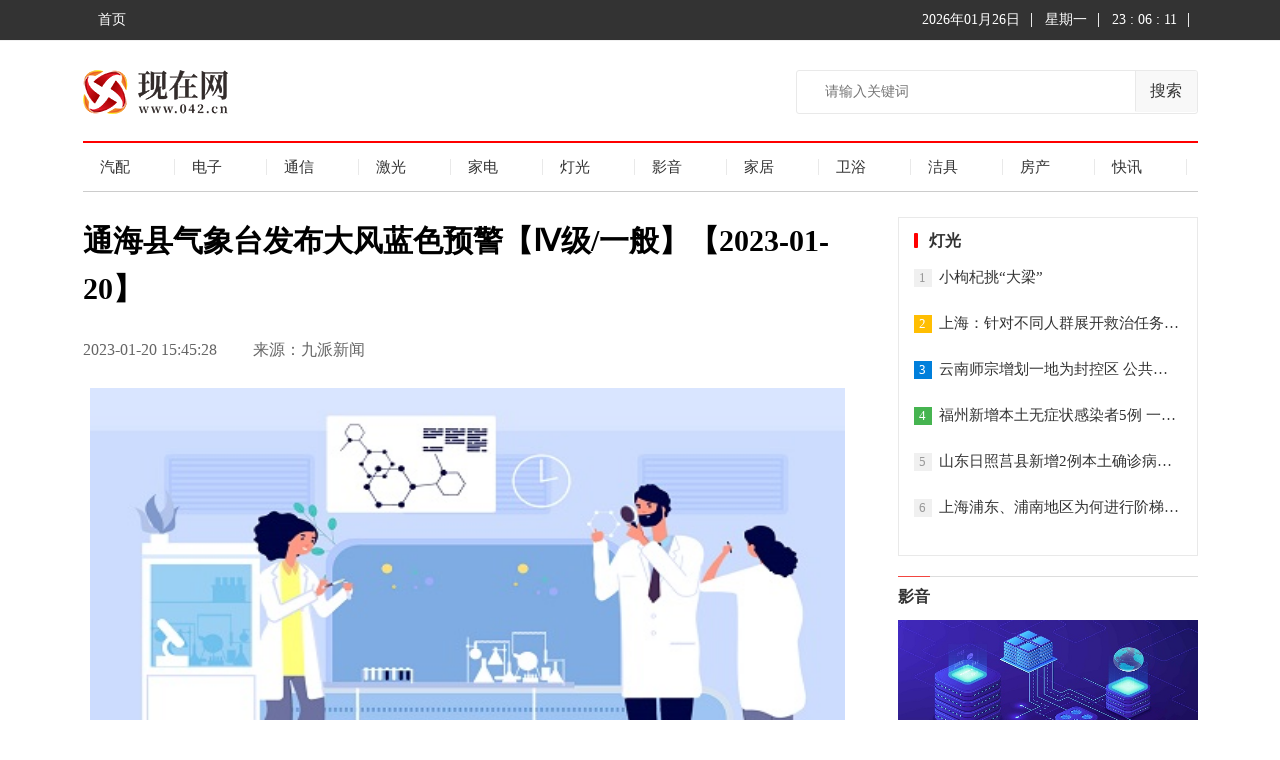

--- FILE ---
content_type: text/html
request_url: http://www.042.cn/kuaixun/2023/0120/10190.html
body_size: 6513
content:
<!DOCTYPE html>
<html lang="en">

<head>
    <meta charset="UTF-8">
    <meta http-equiv="X-UA-Compatible" content="IE=edge">
    <meta name="viewport" content="width=device-width, initial-scale=1.0">
    <link rel="stylesheet" href="http://www.042.cn/static/css/show.css">
    <link rel="stylesheet" href="http://www.042.cn/static/css/toTop.css">
    <link rel="stylesheet" href="http://www.042.cn/static/css/header.css">
    <link rel="stylesheet" href="http://www.042.cn/static/css/footer.css">
    <title>通海县气象台发布大风蓝色预警【Ⅳ级/一般】【2023-01-20】_现在网</title>
<link rel="icon" href="http://www.042.cn/static/images/favicon.png" type="image/x-icon" />
    <script src="http://www.042.cn/static/js/uaredirect.js" type="text/javascript"></script>
<SCRIPT type=text/javascript>uaredirect("http://m.042.cn/kuaixun/2023/0120/10190.html");</SCRIPT>
</head>

<body>
    <!-- navbar -->
    <div id="mainContainer">
        <header id="Header" class="clear">
            <!-- 一级导航栏 -->
            <div id="level1-bar">
                <!-- 导航栏主题内容 -->
                <div class="container">
                    <nav class="level1-nav">
                        <div class="top-left">
                            <ul class="level1-menu">
                                <li><a href="http://www.042.cn" target="_blank">首页</a> </li>
                            </ul>
                        </div>
                    </nav>
                    <ul class="top-right">
                        <li class="current-date"></li>
                        <li class="current-day"></li>
                        <li class="current-time"></li>
                    </ul>
                </div>
            </div>
            <!-- 二级导航栏 -->
            <div class="level2-bar clear">
                <!-- 二级导航栏内容 -->
                <div class="container">
                    <div class="level2-bar-logo">
                        <div id="logo"> <span class="helper"></span>
                            <a href="http://www.042.cn/?b=0" target="_blank">
                                <img src="http://www.042.cn/static/images/logo.png" alt="">
                            </a>
                        </div>
                    </div>
                    <div class="nav-search">
                        <form id="searchform" method="get" action="http://www.duosou.net/" target="_blank"> <input type="search" name="keyword" class="search-input" placeholder="请输入关键词" autocomplete="off"> <button type="submit" class="search-submit">搜索</button></form>
                    </div>
                </div>
            </div>

            <!-- 三级导航栏 -->
            <div id="level3-bar" class="container clear">
                <nav id="level3-nav">
                    <div>
                        <ul class="level3-bar-menu">
                                                                                         <li><a href="http://www.042.cn/qipei/" target="_blank" class="sf-with-ul">
                            汽配</a> </li>
                                                            <li><a href="http://www.042.cn/dianzi/" target="_blank" class="sf-with-ul">
                            电子</a> </li>
                                                            <li><a href="http://www.042.cn/tongxin/" target="_blank" class="sf-with-ul">
                            通信</a> </li>
                                                            <li><a href="http://www.042.cn/jiguang/" target="_blank" class="sf-with-ul">
                            激光</a> </li>
                                                            <li><a href="http://www.042.cn/jiadian/" target="_blank" class="sf-with-ul">
                            家电</a> </li>
                                                            <li><a href="http://www.042.cn/dengguang/" target="_blank" class="sf-with-ul">
                            灯光</a> </li>
                                                            <li><a href="http://www.042.cn/yingyin/" target="_blank" class="sf-with-ul">
                            影音</a> </li>
                                                            <li><a href="http://www.042.cn/jiaju/" target="_blank" class="sf-with-ul">
                            家居</a> </li>
                                                            <li><a href="http://www.042.cn/weiyu/" target="_blank" class="sf-with-ul">
                            卫浴</a> </li>
                                                            <li><a href="http://www.042.cn/jieju/" target="_blank" class="sf-with-ul">
                            洁具</a> </li>
                                                            <li><a href="http://www.042.cn/fangchan/" target="_blank" class="sf-with-ul">
                            房产</a> </li>
                                                            <li><a href="http://www.042.cn/kuaixun/" target="_blank" class="sf-with-ul">
                            快讯</a> </li>
                                                                                         
                        </ul>
                    </div>
                </nav>
            </div>
        </header>
        <div class="clear"></div>

        <!-- 主体内容部分 -->
        <div id="content" class="clear">
            <div class="clear">
                <!-- 主体内容的左侧 -->


                <div class="main">
                    <div class="article-content">
                        <h1 class="article-title">通海县气象台发布大风蓝色预警【Ⅳ级/一般】【2023-01-20】</h1>
                        <div class="article-info clearfix"> <span class="time">2023-01-20 15:45:28</span> <span class="source">来源：九派新闻</span>

                        </div>
                        <div class="article-detail" id="article-detail">
                            <p style="text-align: center"><img style="display:block;margin:auto;" width="450" src="http://img.xianzai.042.cn/2023/0120/20230120035354804.jpg" /></br>(资料图)</p><p>通海县气象台2023年1月20日14时42分发布大风蓝色预警信号：预计未来12小时我县秀山、杨广、里山、高大、河西、兴蒙、纳古、四街、九龙可能受大风影响，阵风达7级以上，可能造成大风灾害。请有关单位和人员做好防范。（预警信息来源：国家预警信息发布中心）</p><p>【来源：通海县气象台】</p>                             <p style="color: #fff;">
关键词：         
       <a href="http://www.042.cn/taglanseyujing/" title="蓝色预警" target="_blank" style="color: #fff;">蓝色预警</a> 
      
</p>
                                <div class="pages">
                                <ul></ul>
                                </div>
                                 
                        </div>
                    </div>

                    <!-- 相关文章 -->
                    <h2 class="About"> <strong>为你推荐</strong> </h2>
                    <div class="ArticleList">
                        <!-- 有图 -->
                                                                    <div class="listItem  clearfix">

                           
                            <div class="item-img">
                                <a target="_blank" href="http://www.042.cn/qipei/2022/0523/10146.html"> <img src="http://img.bohewang.cn/2022/0513/20220513110019574.jpg" alt="">
                                </a>
                            </div>
                           
                            <div class="item-con">
                                <div class="item-con-inner">
                                    <h3 class="tit"><a target="_blank" href="http://www.042.cn/qipei/2022/0523/10146.html">揭秘！神舟十三号载人飞船着陆的最后一段“路程”</a></h3>
                                    <p class="sum">2022年4月16日，在神舟十三号载人飞船着陆的最后一段路程，有一个位于返回舱底部的刹车指令员，正在沉着地测算着返回舱的速度和距地面高度</p>
                                    <div class="item-foot"> <span class="source">来源：</span> <span class="source">22-05-23</span>
                                    </div>
                                </div>
                            </div>
                        </div>

                        
                                                                             <div class="listItem  clearfix">

                           
                            <div class="item-img">
                                <a target="_blank" href="http://www.042.cn/qipei/2022/0523/10145.html"> <img src="http://img.bohewang.cn/2022/0513/20220513110019574.jpg" alt="">
                                </a>
                            </div>
                           
                            <div class="item-con">
                                <div class="item-con-inner">
                                    <h3 class="tit"><a target="_blank" href="http://www.042.cn/qipei/2022/0523/10145.html">揭秘！神舟十三号载人飞船着陆的最后一段“路程”</a></h3>
                                    <p class="sum">2022年4月16日，在神舟十三号载人飞船着陆的最后一段路程，有一个位于返回舱底部的刹车指令员，正在沉着地测算着返回舱的速度和距地面高度</p>
                                    <div class="item-foot"> <span class="source">来源：</span> <span class="source">22-05-23</span>
                                    </div>
                                </div>
                            </div>
                        </div>

                        
                                                                             <div class="listItem  clearfix">

                           
                            <div class="item-img">
                                <a target="_blank" href="http://www.042.cn/qipei/2022/0523/10144.html"> <img src="http://img.qipei.yzbytv.com/2022/0523/20220523102318331.jpg" alt="">
                                </a>
                            </div>
                           
                            <div class="item-con">
                                <div class="item-con-inner">
                                    <h3 class="tit"><a target="_blank" href="http://www.042.cn/qipei/2022/0523/10144.html">揭秘！神舟十三号载人飞船着陆的最后一段“路程”</a></h3>
                                    <p class="sum">2022年4月16日，在神舟十三号载人飞船着陆的最后一段路程，有一个位于返回舱底部的刹车指令员，正在沉着地测算着返回舱的速度和距地面高度</p>
                                    <div class="item-foot"> <span class="source">来源：</span> <span class="source">22-05-23</span>
                                    </div>
                                </div>
                            </div>
                        </div>

                        
                                                                             <div class="listItem  clearfix">

                           
                            <div class="item-img">
                                <a target="_blank" href="http://www.042.cn/qipei/2022/0523/10143.html"> <img src="http://img.qipei.yzbytv.com/2022/0523/20220523102313667.jpg" alt="">
                                </a>
                            </div>
                           
                            <div class="item-con">
                                <div class="item-con-inner">
                                    <h3 class="tit"><a target="_blank" href="http://www.042.cn/qipei/2022/0523/10143.html">太空中最大的“相机”！中国空间站望远镜明年发射</a></h3>
                                    <p class="sum">预计于2023年发射的中国空间站望远镜非常有气势，大小相当于一辆大客车，立起来有三层楼那么高。它的口径为两米，与美国哈勃太空望远镜的口</p>
                                    <div class="item-foot"> <span class="source">来源：</span> <span class="source">22-05-23</span>
                                    </div>
                                </div>
                            </div>
                        </div>

                        
                                                                             <div class="listItem  clearfix">

                           
                            <div class="item-img">
                                <a target="_blank" href="http://www.042.cn/qipei/2022/0523/10140.html"> <img src="https://x0.ifengimg.com/ucms/2022_21/CD9F5BE6651D2352E8879E471621E7A935758FDE_size183_w1064_h1152.jp" alt="">
                                </a>
                            </div>
                           
                            <div class="item-con">
                                <div class="item-con-inner">
                                    <h3 class="tit"><a target="_blank" href="http://www.042.cn/qipei/2022/0523/10140.html">数字化时代 用AI技术为“智慧养老”护航！</a></h3>
                                    <p class="sum">现在电视都变得智能了，想看什么电视剧就能对它喊什么，&lsquo;播放《奔跑吧》&rsquo;，不用再像原先每天要定时守着，还能快进和后退，不想</p>
                                    <div class="item-foot"> <span class="source">来源：</span> <span class="source">22-05-23</span>
                                    </div>
                                </div>
                            </div>
                        </div>

                        
                                                       

                    

                        <!-- 双列 -->
                        <div class="conDivide">
                            <h2><strong>电子</strong></h2>

                            <div class="mainPoints">
                                <div class="list_lt list_lt3">
                                    <ul>
                                                                            <li  class="bold" ><a target="_blank" href="http://www.042.cn/dianzi/2022/0523/10135.html">重磅！首个钢铁行业EPD平台正式上线</a></li>
                                                                                <li ><a target="_blank" href="http://www.042.cn/dianzi/2022/0523/10134.html">提货难、改单频繁 能源化工产业链如何复苏？</a></li>
                                                                                <li ><a target="_blank" href="http://www.042.cn/dianzi/2022/0401/10039.html">海南三亚全市经营性密闭场所暂停开放</a></li>
                                                                            
                                        
                                    </ul>
                                </div>
                                <div class="picTitle">
                                    <ul>
                                                                                                                     
                                    </ul>
                                </div>
                            </div>

                            <div class="mainPoints">
                                <div class="list_lt list_lt3">
                                    <ul>
                                                                              <li  class="bold" ><a target="_blank" href="http://www.042.cn/jiguang/2022/0401/10079.html">湖南省报告新增确诊病例3例、无症状感染者2例</a></li>
                                                                                <li ><a target="_blank" href="http://www.042.cn/jiguang/2022/0401/10078.html">吉林省新增本地确诊病例1363例、本地无症状感染者871例</a></li>
                                                                                <li ><a target="_blank" href="http://www.042.cn/jiguang/2022/0401/10077.html">内蒙古新增本土无症状感染者2例</a></li>
                                                                                                                </ul>
                                </div>
                                <div class="picTitle">
                                    <ul>
                                                                               <li >
                                            <div class="image">
                                                <a target="_blank" href="http://www.042.cn/jiadian/2022/0523/10139.html"><img src="http://img.bohewang.cn/2022/0520/20220520045943647.jpg" class="lazy"></a>
                                            </div>
                                            <div class="text"><a target="_blank" href="http://www.042.cn/jiadian/2022/0523/10139.html">中国科技馆：全面启动&ldquo;</a>

                                            </div>

                                        </li>
                                                                                 <li  class="last" >
                                            <div class="image">
                                                <a target="_blank" href="http://www.042.cn/jiadian/2022/0401/10093.html"><img src="http://i2.chinanews.com.cn/simg/cmshd/2022/04/01/d74b6e7cd92d4baba0d3e551f2e58fc8.jpg" class="lazy"></a>
                                            </div>
                                            <div class="text"><a target="_blank" href="http://www.042.cn/jiadian/2022/0401/10093.html">一场迟到的生死课</a>

                                            </div>

                                        </li>
                                                                                                                 </ul>
                                </div>
                            </div>

                        </div>
                    </div>
                </div>



                <!--主体内容的右侧  aside-->



                <aside id="secondary" class="widget-area sidebar">

                    <div class="adver_3"><script type="text/javascript" src="http://user.042.cn/adver/adver.js"></script><script type="text/javascript">getAdvert('.adver_3',1,'300px','300px');</script></div>                    <!-- 科技创新 -->
                    <div class="mostWatch">
                        <h2 class="mostWatch-title">
                            <span>灯光</span>
                        </h2>
                        <ul>
                                                                                                            <li class="listItem">
                                <span>1</span>
                                <a href="http://www.042.cn/dengguang/2022/0401/10119.html" target="_blank">小枸杞挑“大梁”</a>
                            </li>
                                                                                                                  <li class="listItem">
                                <span>2</span>
                                <a href="http://www.042.cn/dengguang/2022/0401/10118.html" target="_blank">上海：针对不同人群展开救治任务 封控期间急诊正常开放</a>
                            </li>
                                                                                                                  <li class="listItem">
                                <span>3</span>
                                <a href="http://www.042.cn/dengguang/2022/0401/10117.html" target="_blank">云南师宗增划一地为封控区 公共场所和公共交通工具全部暂停营业</a>
                            </li>
                                                                                                                  <li class="listItem">
                                <span>4</span>
                                <a href="http://www.042.cn/dengguang/2022/0401/10116.html" target="_blank">福州新增本土无症状感染者5例 一管控区解除管控</a>
                            </li>
                                                                                                                  <li class="listItem">
                                <span>5</span>
                                <a href="http://www.042.cn/dengguang/2022/0401/10115.html" target="_blank">山东日照莒县新增2例本土确诊病例 1例无症状感染者</a>
                            </li>
                                                                                                                  <li class="listItem">
                                <span>6</span>
                                <a href="http://www.042.cn/dengguang/2022/0401/10114.html" target="_blank">上海浦东、浦南地区为何进行阶梯式管控？如何划分封控、管控、防范区？</a>
                            </li>
                                                                                                                     

                        </ul>
                    </div>





                    <!-- 财经 -->
                    <div class="AsideTwo">
                        <div class="AsideTwo_title">
                            <h2 class="title"><a href="http://www.042.cn/yingyin/" target="_blank">影音</a></h2>
                        </div>

                        <div class="mod_money-img">
                                                                                       <a href="http://www.042.cn/yingyin/2023/0110/10183.html" target="_blank">
                                        <img width="300" height="150" alt="每日精选：最新进展！镇江这条交通动脉主体完工！" src="http://img.xinan.zhangbeibao.com/2023/0110/20230110063813831.jpg" style="display: inline; opacity: 1;">
                                        <div class="bg">
                                            <h3>每日精选：最新进展！镇江这条交通动脉主体完工！</h3>
                                        </div>
                                    </a>
                                                                                </div>
                        <ul>
                                                                                            <li>
                                <a href="http://www.042.cn/yingyin/2023/0110/10183.html" target="_blank">每日精选：最新进展！镇江这条交通动脉主体完工！</a>
                            </li>
                                                         <li>
                                <a href="http://www.042.cn/yingyin/2023/0110/10182.html" target="_blank">焦点信息:临沂合同纠纷律师怎么收费</a>
                            </li>
                                                         <li>
                                <a href="http://www.042.cn/yingyin/2023/0110/10181.html" target="_blank">天天观察：租房合同违法能追究吗</a>
                            </li>
                                                         <li>
                                <a href="http://www.042.cn/yingyin/2023/0110/10180.html" target="_blank">当前滚动:招联好期贷网贷13万逾期不还会不会被对方起诉</a>
                            </li>
                                                                                       </ul>
                    </div>

                    <!-- 体育 -->
                    <div class="AsideTwo mt18">
                        <div class="AsideTwo_title">
                            <h2 class="title"><a href="http://www.042.cn/jiaju/" target="_blank">家居</a></h2>
                        </div>
                                                                                            <div class="mod_money-img">
                                    <a href="http://www.042.cn/jiaju/2022/0523/10137.html" target="_blank">
                                        <img width="300" height="150" alt="斥资90亿美元！SK海力士在中国再建闪存工厂" src="http://img.qipei.yzbytv.com/2022/0523/20220523101219149.jpg" style="display: inline; opacity: 1;">
                                        <div class="bg">
                                            <h3>斥资90亿美元！SK海力士在中国再建闪存工厂</h3>
                                        </div>
                                    </a>
                                </div>
                                                                                    <ul class="mt12 idx_cm_list idx_cm_list_h">
                                                                                            <li>
                                <a href="http://www.042.cn/jiaju/2022/0523/10137.html" target="_blank">斥资90亿美元！SK海力士在中国再建闪存工厂</a>
                            </li>
                                                         <li>
                                <a href="http://www.042.cn/jiaju/2022/0523/10136.html" target="_blank">菠萝和凤梨有什么区别？为什么菠萝还会卖得这么便宜？</a>
                            </li>
                                                                                           
                        </ul>
                    </div>


                    <!-- 剧评策划 -->
                    <div class="wrapper whole-border main-wrap" style="border-top: 2px solid rgb(240, 41, 77);">
                        <div class="title">卫浴</div>
                        <div class="scroll">
                            <ul class="ul">
                                                                                                             <li class="BigImg">
                                            <a href="http://www.042.cn/weiyu/2022/0523/10142.html" target="_blank"><img class="slide-image" src="http://img.qipei.yzbytv.com/2022/0523/20220523102124233.jpg"></a><a class="info" target="_blank" href="http://www.042.cn/weiyu/2022/0523/10142.html"><span class="font ">“医疗＋X”落地爆发时代 医疗健康赛道迎来创新拐点！</span></a>
                                        </li>
                                                                                                   </ul>
                        </div>
                        <div class="picture">
                            <ul class="small-ul">
                                                                                         <li class="small-li">
                                    <a target="_blank" href="http://www.042.cn/weiyu/2022/0523/10141.html"><img class="introduce" src="http://img.qipei.yzbytv.com/2022/0523/20220523102051279.jpg"></a>
                                    <p class="small-p"><a target="_blank" style="color: rgb(25, 25, 25);" href="http://www.042.cn/weiyu/2022/0523/10141.html">AI虚拟主播“上新”！科大讯飞打造虚拟主播直播间</a></p>
                                </li>
                                                                 <li class="small-li">
                                    <a target="_blank" href="http://www.042.cn/weiyu/2022/0523/10138.html"><img class="introduce" src="http://img.qipei.yzbytv.com/2022/0523/20220523101252139.jpg"></a>
                                    <p class="small-p"><a target="_blank" style="color: rgb(25, 25, 25);" href="http://www.042.cn/weiyu/2022/0523/10138.html">苹果发布iOS15.6开发者测试版 6月6日发布！</a></p>
                                </li>
                                                                                            
                            </ul>
                        </div>
                    </div>


                    <!-- 猜你喜欢 -->
                    <div class="side-mod ">
                        <h2 class="side-hd">猜你喜欢</h2>
                          <div class="imgBox">
                                                                                  <a target="_blank" href="http://www.042.cn/jieju/2022/0401/10124.html"> <img src="http://i2.chinanews.com/simg/hnhd/2022/04/01/23/2695935303220981519.jpg" alt="上海16个区发布《告居民书》 对非重点区域居民进行抗原检测">
                                <p>上海16个区发布《告居民书》 对非重点区域居民进行抗原检测</p>
                            </a>

                                                                              </div>
                        <ul class="defList">
                                                                                    <li><a target="_blank" href="http://www.042.cn/jieju/2022/0401/10124.html">上海16个区发布《告居民书》 对非重点区域居民进行抗原检测</a></li>

                                                                           </ul>
                    </div>



                </aside>
            </div>
        </div>
        <!-- 尾部 -->
        <footer id="Footer">
            <!-- 底部导航 -->
            <div id="Footer-bottom" class="clear">
               <p>Copyright &copy;&nbsp; 2015-2022 现在网版权所有&nbsp;&nbsp;备案号：<a href="https://beian.miit.gov.cn/">粤ICP备18023326号-5</a> &nbsp;&nbsp;联系邮箱：855 729 8@qq.com</p>            
            </div>
        </footer>
    </div>

<script>
    (function(){
        var bp = document.createElement('script');
        var curProtocol = window.location.protocol.split(':')[0];
        if (curProtocol === 'https') {
            bp.src = 'https://zz.bdstatic.com/linksubmit/push.js';
        }
        else {
            bp.src = 'http://push.zhanzhang.baidu.com/push.js';
        }
        var s = document.getElementsByTagName("script")[0];
        s.parentNode.insertBefore(bp, s);
    })();
    </script> 
    <script charset="UTF-8" language="javascript" src="//data.dzxwnews.com/a.php"></script>

    <!-- 返回顶部 -->
    <div class=" bottom-right ">
        <!-- 箭头 -->
        <div id="back-top " style="visibility: visible; ">
            <span class="icon "><img src="http://www.042.cn/static/images/ding.png" alt=""></i></span>
            <span class="text ">返回顶部</span>
        </div>
    </div>
</body>
<script src="http://www.042.cn/static/js/Jquery.js"></script>
<script src="http://www.042.cn/static/js/index.js"></script>

</html>
